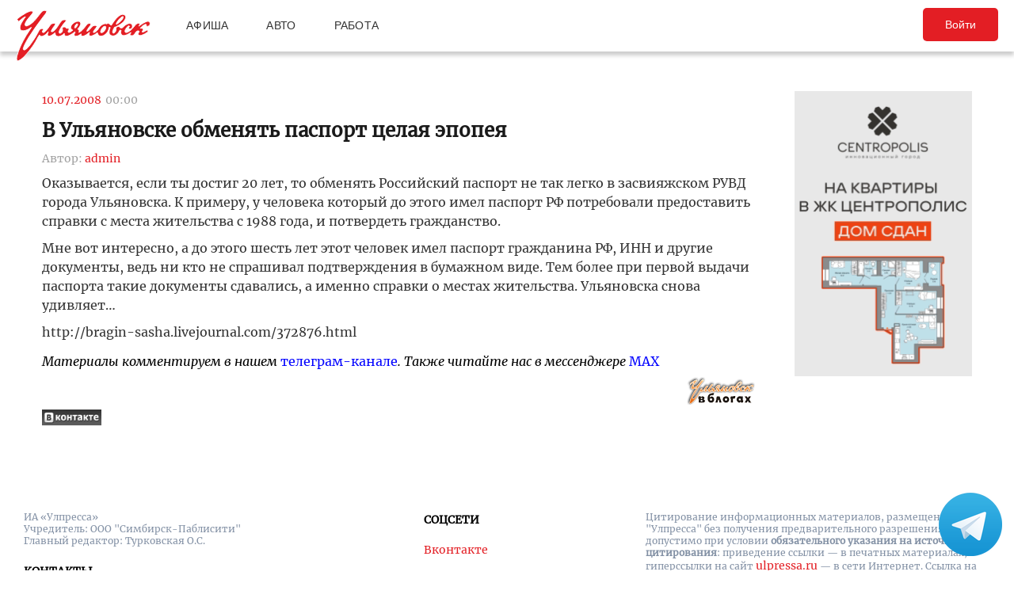

--- FILE ---
content_type: application/javascript
request_url: https://ulpressa.ru/wp-content/themes/ulpressa_modern/js/scripts.js?x32529&ver=0.0004
body_size: 866
content:
/*
function initIframe() {
	var vidDefer = document.getElementsByTagName('iframe');
	for (var i=0; i<vidDefer.length; i++) {
		if(vidDefer[i].getAttribute('data-src')) {
			vidDefer[i].setAttribute('src',vidDefer[i].getAttribute('data-src'));
} } }
window.onload = initIframe;


var vidDefer = document.getElementsByTagName('iframe');
for (var i=0; i<vidDefer.length; i++) {
	if(vidDefer[i].getAttribute('src')) {
		vidDefer[i].setAttribute('data-src',vidDefer[i].getAttribute('src'));
		vidDefer[i].setAttribute('src', "");
	}
}
*/

function toggleClass(element, className) {
    if (!element.classList.contains(className)) {
        element.classList.add(className);
    } else {
        element.classList.remove(className);
    }
}
// comments list toggle function
function commentsListToggle() {
    const shownCommentsAmount = 3;
    const commentsListWrapper = document.getElementById('comments-wrap');
    if (commentsListWrapper) {
        const hiddenClassName = 'hidden';
        const commentsListItems = document.querySelectorAll('[id^="li-comment-"]');
        Array.from(commentsListItems).forEach((comment, index) => {
            const commentNumber = index + 1;
            if (shownCommentsAmount < commentNumber) {
                toggleClass(comment, hiddenClassName);
            }
        });
        const commentsListLink = document.getElementById('comments-toggler-link');
        if (commentsListLink) {
            if (commentsListItems.length <= shownCommentsAmount) {
                commentsListLink.style.display = 'none';
            }
            toggleClass(commentsListLink, hiddenClassName);
        }
    }
}

function showSelectedContainer(togglerButton) {
    jQuery('.view-toggler').removeClass('active');
    jQuery(togglerButton).addClass('active');
    const targetContainer = jQuery(togglerButton).data('target');
    jQuery('.view-container').each(function() {
        jQuery(this).removeClass('hidden');
        const targetContainerID = targetContainer + '-container';
        if (this.id !== targetContainerID) {
            jQuery(this).addClass('hidden');
        }
    });
}

document.addEventListener('DOMContentLoaded', function() 
{
    function minutesTime() 
    {
        if (d.getMinutes() < 10) 
        {
            return "0" + d.getMinutes();
        }
        else 
        {
            return d.getMinutes();
        }
    }
    var d = new Date();
    var month = new Array("января", "февраля", "марта", "апреля", "мая", "июня", "июля", "августа", "сентября", "октября", "ноября", "декабря");
    var textTime = d.getDate() + " " + month[d.getMonth()] + " " + d.getHours() + ":";
    textTime += minutesTime();
    if(document.getElementById("minute_time"))
    {
        document.getElementById("minute_time").innerHTML = textTime;
    }
    if (document.getElementById("comment")) {
        document.getElementById("comment").placeholder = 'Написать комментарий...';
    }
    commentsListToggle();
});

--- FILE ---
content_type: application/javascript
request_url: https://ulpressa.ru/wp-content/plugins/ul_event_calendar/js/script.js?x32529&v=0.023
body_size: 1562
content:
document.addEventListener('DOMContentLoaded', function() 
{
    const eventsCalendarContainer = document.getElementById('events-calendar-container');
    const eventsGridContainer = document.getElementById('events-grid-container');
    if (eventsCalendarContainer !== null && eventsGridContainer !== null) {
        jQuery('.ul-event-next-week').on('click', {delta:1, deltaPeriod: 'week'}, changeCalendarActiveDates);
        jQuery('.ul-event-prev-week').on('click', {delta:-1, deltaPeriod: 'week'}, changeCalendarActiveDates);
        jQuery('.ul-event-next-day').on('click', {delta:1, deltaPeriod: 'day'}, changeCalendarActiveDates);
        jQuery('.ul-event-prev-day').on('click', {delta:-1, deltaPeriod: 'day'}, changeCalendarActiveDates);
        const weekDatesContainer = jQuery('.ul-event-calendar-week-dates');
        dataWeekStart = parseInt(weekDatesContainer.attr('data-week-start-date'));
        dataWeekEnd = parseInt(weekDatesContainer.attr('data-week-end-date'));
        dataDateActive = parseInt(jQuery('.ul-event-calendar-active-date').attr('data-active-date-timestamp'));

        jQuery('.ul-event-category-point').on('click', {iThis:this}, toggleShowCategory);
        hiddenCategory();

        jQuery('#sticky-events-top').removeClass('hidden');

        let initialCalendarData = {data:{}};
        if (isMobileDevice()) {
            initialCalendarData = {data:{delta:0, deltaPeriod: "day"}};
        } else {
            initialCalendarData = {data:{delta:0, deltaPeriod: "week"}};
        }
        changeCalendarActiveDates(initialCalendarData);
    }
});

jQuery(document).ready(function( $ ) {

    const eventSlideButtons = $('.events-poster-slide-button');
    if (eventSlideButtons.length) {
        const eventPosterFirstItem = $('.events-poster-item:first');
        if ('undefined' !== typeof eventPosterFirstItem) {
            const eventItemOuterWidth = parseInt(eventPosterFirstItem.css('width')) + parseInt(eventPosterFirstItem.css('margin-left')) + parseInt(eventPosterFirstItem.css('margin-right'));
            eventSlideButtons.on('click', {itemOuterWidth: eventItemOuterWidth}, slideEvents);
        } else {

        }
    }

    function slideEvents(e) {
        if (e.target.dataset.direction && e.data.itemOuterWidth) {
            const eventsContainer = $('#events-poster-container');
            const eventsContainerOffset = parseInt('-' + e.data.itemOuterWidth);
            const pause = (ms) => new Promise(resolve => setTimeout(resolve, ms));
            if (e.target.dataset.direction === 'prev') {
                const loop = async () => {
                    let i = eventsContainerOffset;
                    while (i  <= 0) {
                        $('#events-poster-container').css('left', i + 'px');
                        await pause(5);
                        i = i + 5;
                    }
                };
                const lastItem = $('#events-poster-container .events-poster-item:last');
                lastItem.clone().insertBefore('#events-poster-container div.events-poster-item:first');
                $('#events-poster-container').css('left', eventsContainerOffset + 'px');
                loop();
                lastItem.remove();
            } else if ((e.target.dataset.direction === 'next')) {
                const loop = async () => {
                    let i = 0;
                    while (i  >= eventsContainerOffset) {
                        if (i > eventsContainerOffset) {
                            $('#events-poster-container').css('left', i + 'px');
                        } else {
                            firstItem.remove();
                            eventsContainer.attr('style', 'left:0');
                        }
                        await pause(5);
                        i = i - 5;
                    }
                };
                const firstItem = $('#events-poster-container .events-poster-item:first');
                firstItem.clone().insertAfter('#events-poster-container div.events-poster-item:last');
                loop();
            }
        }
    }
});

if(typeof catShow == "undefined")
{
    let catShow = [];
}
let dataWeekStart = 0;
let dataWeekEnd = 0;
let dataDateActive = 0;

function toggleShowCategory(e)
{
    const catId = parseInt(jQuery(e.target).attr('data-cat-id'));
    if(catShow.indexOf( catId ) === -1 )
    {
        catShow.push(catId);
    }
    else
    {
        catShow = catShow.filter(item => ![catId].includes(item));
    }

    hiddenCategory();
}

function hiddenCategory()
{
    jQuery('.ul-event-one-day').addClass('ul-event-hidden');
    jQuery('.ul-event-line-day').addClass('ul-event-hidden');
    jQuery('.ul-event-category-point').addClass('ul-event-cat-hidden');
    catShow.forEach((element) => {
        jQuery('.ul-event-category-' + element).removeClass('ul-event-cat-hidden');
        jQuery('.ul-event-cat-' + element).removeClass('ul-event-hidden');
    });
}

function changeCalendarActiveDates(e)
{
    const deltaPeriod = e.data.deltaPeriod;
    const deltaAmount = e.data.delta;
    if (deltaPeriod === 'week') {
        dataWeekStart = dataWeekStart + deltaAmount * 86400 * 7;
        dataWeekEnd = dataWeekEnd + deltaAmount * 86400 * 7;
        getCalendar(dataWeekStart, dataWeekEnd);
    } else if (deltaPeriod === 'day') {
        dataDateActive =  dataDateActive + deltaAmount * 86400;
        getCalendar(dataDateActive);
    }
}

function getCalendar(dataCalendarStart, dataCalendarEnd=null)
{
    let data_array = [];
    if (dataCalendarEnd) {
        data_array = {
            'action': 'ui-event-calendar',
            'target': 'calendar',
            'data_event_start': dataCalendarStart,
            'data_event_end': dataCalendarEnd,
            'nonce_code': nonce
        };
    } else {
        data_array = {
            'action': 'ui-event-calendar',
            'target': 'calendar',
            'data_active_day': dataCalendarStart,
            'nonce_code': nonce
        };
    }
    
    jQuery.ajax({
        url: ajaxurl,
        data: data_array,
        type: 'POST',
        beforeSend: function( xhr){
            jQuery('#events-calendar-container').addClass('loading');
        },
        success:function(data){
            jQuery('#events-calendar-container').removeClass('loading');
            jQuery('.ul-event-main-unit').html(data);
            hiddenCategory();
        }
    });

    if (dataCalendarEnd) {
        data_array = {
            'action': 'ui-event-calendar',
            'target': 'date',
            'data_event_start': dataCalendarStart,
            'nonce_code': nonce
        };
    } else {
        data_array = {
            'action': 'ui-event-calendar',
            'target': 'date',
            'data_event_start': dataCalendarStart,
            'nonce_code': nonce
        };
    }

    jQuery.ajax({
        url: ajaxurl,
        data: data_array,
        type: 'POST',
        beforeSend: function( xhr){
            jQuery('body').addClass('loading');
        },
        success:function(data){
            jQuery('.ul-event-calendar-week-dates').html(data);
        }
    });
}

function showEventsContainer(eventsButton) {
    jQuery('.view-toggler').removeClass('active');
    jQuery(eventsButton).addClass('active');
    const targetContainer = jQuery(eventsButton).data('target');
    jQuery('.events-container').each(function() {
        jQuery(this).removeClass('hidden');
        const targetContainerID = targetContainer + '-container';
        if (this.id !== targetContainerID) {
            jQuery(this).addClass('hidden');
        }
    })
}

function isMobileDevice() {
    return /Android|webOS|iPhone|iPad|iPod|BlackBerry|IEMobile|Opera Mini/i.test(navigator.userAgent);
}